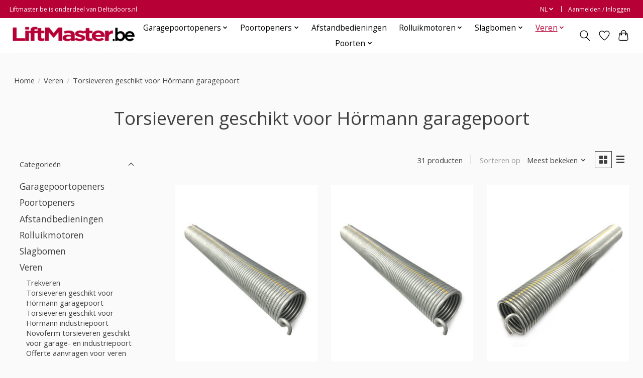

--- FILE ---
content_type: text/html;charset=utf-8
request_url: https://www.liftmaster.be/nl/veren/torsieveren-geschikt-voor-hoermann-garagepoort/
body_size: 11450
content:
<!DOCTYPE html>
<html lang="nl">
  <head>
    <meta charset="utf-8"/>
<!-- [START] 'blocks/head.rain' -->
<!--

  (c) 2008-2026 Lightspeed Netherlands B.V.
  http://www.lightspeedhq.com
  Generated: 29-01-2026 @ 11:32:26

-->
<link rel="canonical" href="https://www.liftmaster.be/nl/veren/torsieveren-geschikt-voor-hoermann-garagepoort/"/>
<link rel="next" href="https://www.liftmaster.be/nl/veren/torsieveren-geschikt-voor-hoermann-garagepoort/page2.html"/>
<link rel="alternate" href="https://www.liftmaster.be/nl/index.rss" type="application/rss+xml" title="Nieuwe producten"/>
<meta name="robots" content="noodp,noydir"/>
<meta name="google-site-verification" content="google5e023d58cc826029.html"/>
<meta property="og:url" content="https://www.liftmaster.be/nl/veren/torsieveren-geschikt-voor-hoermann-garagepoort/?source=facebook"/>
<meta property="og:site_name" content="Poortopeners en onderdelen"/>
<meta property="og:title" content="Torsieveren geschikt voor Hörmann garagepoort"/>
<meta property="og:description" content="Torsieveren geschikt voor Hörmann garagepoort"/>
<script>
google5e023d58cc826029.html
</script>
<script>
Jt3pYhx0xBny9oWWj-533aC6Wwyk_UnvGfenWvp_k9M
</script>
<!--[if lt IE 9]>
<script src="https://cdn.webshopapp.com/assets/html5shiv.js?2025-02-20"></script>
<![endif]-->
<!-- [END] 'blocks/head.rain' -->
    <title>Torsieveren geschikt voor Hörmann garagepoort - Poortopeners en onderdelen</title>
    <meta name="description" content="Torsieveren geschikt voor Hörmann garagepoort" />
    <meta name="keywords" content="torsieveren, Hörmann, garagepoort" />
    <meta http-equiv="X-UA-Compatible" content="IE=edge">
    <meta name="viewport" content="width=device-width, initial-scale=1">
    <meta name="apple-mobile-web-app-capable" content="yes">
    <meta name="apple-mobile-web-app-status-bar-style" content="black">
    
    <script>document.getElementsByTagName("html")[0].className += " js";</script>

    <link rel="shortcut icon" href="https://cdn.webshopapp.com/shops/326190/themes/174583/v/765174/assets/favicon.png?20210702100738" type="image/x-icon" />
    <link href='//fonts.googleapis.com/css?family=Open%20Sans:400,300,600&display=swap' rel='stylesheet' type='text/css'>
<link href='//fonts.googleapis.com/css?family=Open%20Sans:400,300,600&display=swap' rel='stylesheet' type='text/css'>
    <link rel="stylesheet" href="https://cdn.webshopapp.com/assets/gui-2-0.css?2025-02-20" />
    <link rel="stylesheet" href="https://cdn.webshopapp.com/assets/gui-responsive-2-0.css?2025-02-20" />
    <link id="lightspeedframe" rel="stylesheet" href="https://cdn.webshopapp.com/shops/326190/themes/174583/assets/style.css?2022020910264720210104192718" />
    <!-- browsers not supporting CSS variables -->
    <script>
      if(!('CSS' in window) || !CSS.supports('color', 'var(--color-var)')) {var cfStyle = document.getElementById('lightspeedframe');if(cfStyle) {var href = cfStyle.getAttribute('href');href = href.replace('style.css', 'style-fallback.css');cfStyle.setAttribute('href', href);}}
    </script>
    <link rel="stylesheet" href="https://cdn.webshopapp.com/shops/326190/themes/174583/assets/settings.css?2022020910264720210104192718" />
    <link rel="stylesheet" href="https://cdn.webshopapp.com/shops/326190/themes/174583/assets/custom.css?2022020910264720210104192718" />

    <script src="https://cdn.webshopapp.com/assets/jquery-3-7-1.js?2025-02-20"></script>
    <script src="https://cdn.webshopapp.com/assets/jquery-ui-1-14-1.js?2025-02-20"></script>

  </head>
  <body>
    
          <header class="main-header main-header--mobile js-main-header position-relative">
  <div class="main-header__top-section">
    <div class="main-header__nav-grid justify-between@md container max-width-lg text-xs padding-y-xxs">
      <div>Liftmaster.be is onderdeel van Deltadoors.nl</div>
      <ul class="main-header__list flex-grow flex-basis-0 justify-end@md display@md">        
                <li class="main-header__item">
          <a href="#0" class="main-header__link">
            <span class="text-uppercase">nl</span>
            <svg class="main-header__dropdown-icon icon" viewBox="0 0 16 16"><polygon fill="currentColor" points="8,11.4 2.6,6 4,4.6 8,8.6 12,4.6 13.4,6 "></polygon></svg>
          </a>
          <ul class="main-header__dropdown">
                                                

	<li><a href="https://www.liftmaster.be/nl/go/category/10936817" class="main-header__dropdown-link" title="Nederlands" lang="nl">Nederlands</a></li>
	<li><a href="https://www.liftmaster.be/fr/go/category/10936817" class="main-header__dropdown-link" title="Français" lang="fr">Français</a></li>
          </ul>
        </li>
                
                        <li class="main-header__item separator"></li>
                <li class="main-header__item"><a href="https://www.liftmaster.be/nl/account/" class="main-header__link" title="Mijn account">Aanmelden / Inloggen</a></li>
      </ul>
    </div>
  </div>
  <div class="main-header__mobile-content container max-width-lg">
          <a href="https://www.liftmaster.be/nl/" class="main-header__logo" title="Liftmaster.be">
        <img src="https://cdn.webshopapp.com/shops/326190/themes/174583/v/758223/assets/logo.png?20210628143823" alt="Liftmaster.be">
              </a>
        
    <div class="flex items-center">
            <a href="https://www.liftmaster.be/nl/account/wishlist/" class="main-header__mobile-btn js-tab-focus">
        <svg class="icon" viewBox="0 0 24 25" fill="none"><title>Ga naar verlanglijst</title><path d="M11.3785 4.50387L12 5.42378L12.6215 4.50387C13.6598 2.96698 15.4376 1.94995 17.4545 1.94995C20.65 1.94995 23.232 4.49701 23.25 7.6084C23.2496 8.53335 22.927 9.71432 22.3056 11.056C21.689 12.3875 20.8022 13.8258 19.7333 15.249C17.6019 18.0872 14.7978 20.798 12.0932 22.4477L12 22.488L11.9068 22.4477C9.20215 20.798 6.3981 18.0872 4.26667 15.249C3.1978 13.8258 2.31101 12.3875 1.69437 11.056C1.07303 9.71436 0.750466 8.53342 0.75 7.60848C0.767924 4.49706 3.34993 1.94995 6.54545 1.94995C8.56242 1.94995 10.3402 2.96698 11.3785 4.50387Z" stroke="currentColor" stroke-width="1.5" fill="none"/></svg>
        <span class="sr-only">Verlanglijst</span>
      </a>
            <button class="reset main-header__mobile-btn js-tab-focus" aria-controls="cartDrawer">
        <svg class="icon" viewBox="0 0 24 25" fill="none"><title>Winkelwagen in-/uitschakelen</title><path d="M2.90171 9.65153C3.0797 8.00106 4.47293 6.75 6.13297 6.75H17.867C19.527 6.75 20.9203 8.00105 21.0982 9.65153L22.1767 19.6515C22.3839 21.5732 20.8783 23.25 18.9454 23.25H5.05454C3.1217 23.25 1.61603 21.5732 1.82328 19.6515L2.90171 9.65153Z" stroke="currentColor" stroke-width="1.5" fill="none"/>
        <path d="M7.19995 9.6001V5.7001C7.19995 2.88345 9.4833 0.600098 12.3 0.600098C15.1166 0.600098 17.4 2.88345 17.4 5.7001V9.6001" stroke="currentColor" stroke-width="1.5" fill="none"/>
        <circle cx="7.19996" cy="10.2001" r="1.8" fill="currentColor"/>
        <ellipse cx="17.4" cy="10.2001" rx="1.8" ry="1.8" fill="currentColor"/></svg>
        <span class="sr-only">Winkelwagen</span>
              </button>

      <button class="reset anim-menu-btn js-anim-menu-btn main-header__nav-control js-tab-focus" aria-label="Toggle menu">
        <i class="anim-menu-btn__icon anim-menu-btn__icon--close" aria-hidden="true"></i>
      </button>
    </div>
  </div>

  <div class="main-header__nav" role="navigation">
    <div class="main-header__nav-grid justify-between@md container max-width-lg">
      <div class="main-header__nav-logo-wrapper flex-shrink-0">
        
                  <a href="https://www.liftmaster.be/nl/" class="main-header__logo" title="Liftmaster.be">
            <img src="https://cdn.webshopapp.com/shops/326190/themes/174583/v/758223/assets/logo.png?20210628143823" alt="Liftmaster.be">
                      </a>
              </div>
      
      <form action="https://www.liftmaster.be/nl/search/" method="get" role="search" class="padding-y-md hide@md">
        <label class="sr-only" for="searchInputMobile">Zoeken</label>
        <input class="header-v3__nav-form-control form-control width-100%" value="" autocomplete="off" type="search" name="q" id="searchInputMobile" placeholder="Zoeken ...">
      </form>

      <ul class="main-header__list flex-grow flex-basis-0 flex-wrap justify-center@md">
        
        
                <li class="main-header__item js-main-nav__item">
          <a class="main-header__link js-main-nav__control" href="https://www.liftmaster.be/nl/garagepoortopeners/">
            <span>Garagepoortopeners</span>            <svg class="main-header__dropdown-icon icon" viewBox="0 0 16 16"><polygon fill="currentColor" points="8,11.4 2.6,6 4,4.6 8,8.6 12,4.6 13.4,6 "></polygon></svg>                        <i class="main-header__arrow-icon" aria-hidden="true">
              <svg class="icon" viewBox="0 0 16 16">
                <g class="icon__group" fill="none" stroke="currentColor" stroke-linecap="square" stroke-miterlimit="10" stroke-width="2">
                  <path d="M2 2l12 12" />
                  <path d="M14 2L2 14" />
                </g>
              </svg>
            </i>
                        
          </a>
                    <ul class="main-header__dropdown">
            <li class="main-header__dropdown-item"><a href="https://www.liftmaster.be/nl/garagepoortopeners/" class="main-header__dropdown-link hide@md">Alle Garagepoortopeners</a></li>
                        <li class="main-header__dropdown-item">
              <a class="main-header__dropdown-link" href="https://www.liftmaster.be/nl/garagepoortopeners/garagepoortopeners/">
                Garagepoortopeners
                                              </a>

                          </li>
                        <li class="main-header__dropdown-item">
              <a class="main-header__dropdown-link" href="https://www.liftmaster.be/nl/garagepoortopeners/toebehoren/">
                Toebehoren
                                              </a>

                          </li>
                        <li class="main-header__dropdown-item">
              <a class="main-header__dropdown-link" href="https://www.liftmaster.be/nl/garagepoortopeners/onderdelen/">
                Onderdelen
                                              </a>

                          </li>
                      </ul>
                  </li>
                <li class="main-header__item js-main-nav__item">
          <a class="main-header__link js-main-nav__control" href="https://www.liftmaster.be/nl/poortopeners/">
            <span>Poortopeners</span>            <svg class="main-header__dropdown-icon icon" viewBox="0 0 16 16"><polygon fill="currentColor" points="8,11.4 2.6,6 4,4.6 8,8.6 12,4.6 13.4,6 "></polygon></svg>                        <i class="main-header__arrow-icon" aria-hidden="true">
              <svg class="icon" viewBox="0 0 16 16">
                <g class="icon__group" fill="none" stroke="currentColor" stroke-linecap="square" stroke-miterlimit="10" stroke-width="2">
                  <path d="M2 2l12 12" />
                  <path d="M14 2L2 14" />
                </g>
              </svg>
            </i>
                        
          </a>
                    <ul class="main-header__dropdown">
            <li class="main-header__dropdown-item"><a href="https://www.liftmaster.be/nl/poortopeners/" class="main-header__dropdown-link hide@md">Alle Poortopeners</a></li>
                        <li class="main-header__dropdown-item">
              <a class="main-header__dropdown-link" href="https://www.liftmaster.be/nl/poortopeners/schuifpoortopeners/">
                Schuifpoortopeners
                                              </a>

                          </li>
                        <li class="main-header__dropdown-item">
              <a class="main-header__dropdown-link" href="https://www.liftmaster.be/nl/poortopeners/2-vleugels/">
                2 Vleugels
                                              </a>

                          </li>
                        <li class="main-header__dropdown-item">
              <a class="main-header__dropdown-link" href="https://www.liftmaster.be/nl/poortopeners/1-vleugel/">
                1 Vleugel
                                              </a>

                          </li>
                        <li class="main-header__dropdown-item">
              <a class="main-header__dropdown-link" href="https://www.liftmaster.be/nl/poortopeners/toebehoren/">
                Toebehoren
                                              </a>

                          </li>
                        <li class="main-header__dropdown-item">
              <a class="main-header__dropdown-link" href="https://www.liftmaster.be/nl/poortopeners/onderdelen/">
                Onderdelen
                                              </a>

                          </li>
                      </ul>
                  </li>
                <li class="main-header__item">
          <a class="main-header__link" href="https://www.liftmaster.be/nl/afstandbedieningen/">
            Afstandbedieningen                                    
          </a>
                  </li>
                <li class="main-header__item js-main-nav__item">
          <a class="main-header__link js-main-nav__control" href="https://www.liftmaster.be/nl/rolluikmotoren/">
            <span>Rolluikmotoren</span>            <svg class="main-header__dropdown-icon icon" viewBox="0 0 16 16"><polygon fill="currentColor" points="8,11.4 2.6,6 4,4.6 8,8.6 12,4.6 13.4,6 "></polygon></svg>                        <i class="main-header__arrow-icon" aria-hidden="true">
              <svg class="icon" viewBox="0 0 16 16">
                <g class="icon__group" fill="none" stroke="currentColor" stroke-linecap="square" stroke-miterlimit="10" stroke-width="2">
                  <path d="M2 2l12 12" />
                  <path d="M14 2L2 14" />
                </g>
              </svg>
            </i>
                        
          </a>
                    <ul class="main-header__dropdown">
            <li class="main-header__dropdown-item"><a href="https://www.liftmaster.be/nl/rolluikmotoren/" class="main-header__dropdown-link hide@md">Alle Rolluikmotoren</a></li>
                        <li class="main-header__dropdown-item">
              <a class="main-header__dropdown-link" href="https://www.liftmaster.be/nl/rolluikmotoren/rolluikmotoren/">
                Rolluikmotoren
                                              </a>

                          </li>
                        <li class="main-header__dropdown-item">
              <a class="main-header__dropdown-link" href="https://www.liftmaster.be/nl/rolluikmotoren/toebehoren/">
                Toebehoren
                                              </a>

                          </li>
                      </ul>
                  </li>
                <li class="main-header__item js-main-nav__item">
          <a class="main-header__link js-main-nav__control" href="https://www.liftmaster.be/nl/slagbomen/">
            <span>Slagbomen</span>            <svg class="main-header__dropdown-icon icon" viewBox="0 0 16 16"><polygon fill="currentColor" points="8,11.4 2.6,6 4,4.6 8,8.6 12,4.6 13.4,6 "></polygon></svg>                        <i class="main-header__arrow-icon" aria-hidden="true">
              <svg class="icon" viewBox="0 0 16 16">
                <g class="icon__group" fill="none" stroke="currentColor" stroke-linecap="square" stroke-miterlimit="10" stroke-width="2">
                  <path d="M2 2l12 12" />
                  <path d="M14 2L2 14" />
                </g>
              </svg>
            </i>
                        
          </a>
                    <ul class="main-header__dropdown">
            <li class="main-header__dropdown-item"><a href="https://www.liftmaster.be/nl/slagbomen/" class="main-header__dropdown-link hide@md">Alle Slagbomen</a></li>
                        <li class="main-header__dropdown-item">
              <a class="main-header__dropdown-link" href="https://www.liftmaster.be/nl/slagbomen/slagbomen/">
                Slagbomen
                                              </a>

                          </li>
                        <li class="main-header__dropdown-item">
              <a class="main-header__dropdown-link" href="https://www.liftmaster.be/nl/slagbomen/losse-bomen/">
                Losse Bomen
                                              </a>

                          </li>
                        <li class="main-header__dropdown-item">
              <a class="main-header__dropdown-link" href="https://www.liftmaster.be/nl/slagbomen/toebehoren/">
                Toebehoren
                                              </a>

                          </li>
                      </ul>
                  </li>
                <li class="main-header__item js-main-nav__item">
          <a class="main-header__link js-main-nav__control" href="https://www.liftmaster.be/nl/veren/" aria-current="page">
            <span>Veren</span>            <svg class="main-header__dropdown-icon icon" viewBox="0 0 16 16"><polygon fill="currentColor" points="8,11.4 2.6,6 4,4.6 8,8.6 12,4.6 13.4,6 "></polygon></svg>                        <i class="main-header__arrow-icon" aria-hidden="true">
              <svg class="icon" viewBox="0 0 16 16">
                <g class="icon__group" fill="none" stroke="currentColor" stroke-linecap="square" stroke-miterlimit="10" stroke-width="2">
                  <path d="M2 2l12 12" />
                  <path d="M14 2L2 14" />
                </g>
              </svg>
            </i>
                        
          </a>
                    <ul class="main-header__dropdown">
            <li class="main-header__dropdown-item"><a href="https://www.liftmaster.be/nl/veren/" class="main-header__dropdown-link hide@md" aria-current="page">Alle Veren</a></li>
                        <li class="main-header__dropdown-item">
              <a class="main-header__dropdown-link" href="https://www.liftmaster.be/nl/veren/trekveren/">
                Trekveren
                                              </a>

                          </li>
                        <li class="main-header__dropdown-item">
              <a class="main-header__dropdown-link" href="https://www.liftmaster.be/nl/veren/torsieveren-geschikt-voor-hoermann-garagepoort/" aria-current="page">
                Torsieveren geschikt voor Hörmann garagepoort
                                              </a>

                          </li>
                        <li class="main-header__dropdown-item">
              <a class="main-header__dropdown-link" href="https://www.liftmaster.be/nl/veren/torsieveren-geschikt-voor-hoermann-industriepoort/">
                Torsieveren geschikt voor Hörmann industriepoort
                                              </a>

                          </li>
                        <li class="main-header__dropdown-item">
              <a class="main-header__dropdown-link" href="https://www.liftmaster.be/nl/veren/novoferm-torsieveren-geschikt-voor-garage-en-indus/">
                Novoferm torsieveren geschikt voor garage- en industriepoort
                                              </a>

                          </li>
                        <li class="main-header__dropdown-item">
              <a class="main-header__dropdown-link" href="https://www.liftmaster.be/nl/veren/offerte-aanvragen-voor-veren/">
                Offerte aanvragen voor veren
                                              </a>

                          </li>
                      </ul>
                  </li>
                <li class="main-header__item js-main-nav__item">
          <a class="main-header__link js-main-nav__control" href="https://www.liftmaster.be/nl/poorten/">
            <span>Poorten</span>            <svg class="main-header__dropdown-icon icon" viewBox="0 0 16 16"><polygon fill="currentColor" points="8,11.4 2.6,6 4,4.6 8,8.6 12,4.6 13.4,6 "></polygon></svg>                        <i class="main-header__arrow-icon" aria-hidden="true">
              <svg class="icon" viewBox="0 0 16 16">
                <g class="icon__group" fill="none" stroke="currentColor" stroke-linecap="square" stroke-miterlimit="10" stroke-width="2">
                  <path d="M2 2l12 12" />
                  <path d="M14 2L2 14" />
                </g>
              </svg>
            </i>
                        
          </a>
                    <ul class="main-header__dropdown">
            <li class="main-header__dropdown-item"><a href="https://www.liftmaster.be/nl/poorten/" class="main-header__dropdown-link hide@md">Alle Poorten</a></li>
                        <li class="main-header__dropdown-item">
              <a class="main-header__dropdown-link" href="https://www.liftmaster.be/nl/poorten/offerte-aanvraag-voor-garagepoorten/">
                Offerte aanvraag voor garagepoorten
                                              </a>

                          </li>
                        <li class="main-header__dropdown-item">
              <a class="main-header__dropdown-link" href="https://www.liftmaster.be/nl/poorten/offerte-aanvraag-voor-industriele-poorten/">
                Offerte aanvraag voor industriële poorten
                                              </a>

                          </li>
                        <li class="main-header__dropdown-item">
              <a class="main-header__dropdown-link" href="https://www.liftmaster.be/nl/poorten/offerte-aanvraag-voor-openslaande-garagedeuren/">
                Offerte aanvraag voor openslaande garagepoorten
                                              </a>

                          </li>
                      </ul>
                  </li>
        
        
        
        
                
        <li class="main-header__item hide@md">
          <ul class="main-header__list main-header__list--mobile-items">        
                        <li class="main-header__item js-main-nav__item">
              <a href="#0" class="main-header__link js-main-nav__control">
                <span>Nederlands</span>
                <i class="main-header__arrow-icon" aria-hidden="true">
                  <svg class="icon" viewBox="0 0 16 16">
                    <g class="icon__group" fill="none" stroke="currentColor" stroke-linecap="square" stroke-miterlimit="10" stroke-width="2">
                      <path d="M2 2l12 12" />
                      <path d="M14 2L2 14" />
                    </g>
                  </svg>
                </i>
              </a>
              <ul class="main-header__dropdown">
                                                    

	<li><a href="https://www.liftmaster.be/nl/go/category/10936817" class="main-header__dropdown-link" title="Nederlands" lang="nl">Nederlands</a></li>
	<li><a href="https://www.liftmaster.be/fr/go/category/10936817" class="main-header__dropdown-link" title="Français" lang="fr">Français</a></li>
              </ul>
            </li>
            
                                                <li class="main-header__item"><a href="https://www.liftmaster.be/nl/account/" class="main-header__link" title="Mijn account">Aanmelden / Inloggen</a></li>
          </ul>
        </li>
        
      </ul>

      <ul class="main-header__list flex-shrink-0 justify-end@md display@md">
        <li class="main-header__item">
          
          <button class="reset switch-icon main-header__link main-header__link--icon js-toggle-search js-switch-icon js-tab-focus" aria-label="Toggle icon">
            <svg class="icon switch-icon__icon--a" viewBox="0 0 24 25"><title>Zoeken in-/uitschakelen</title><path fill-rule="evenodd" clip-rule="evenodd" d="M17.6032 9.55171C17.6032 13.6671 14.267 17.0033 10.1516 17.0033C6.03621 17.0033 2.70001 13.6671 2.70001 9.55171C2.70001 5.4363 6.03621 2.1001 10.1516 2.1001C14.267 2.1001 17.6032 5.4363 17.6032 9.55171ZM15.2499 16.9106C13.8031 17.9148 12.0461 18.5033 10.1516 18.5033C5.20779 18.5033 1.20001 14.4955 1.20001 9.55171C1.20001 4.60787 5.20779 0.600098 10.1516 0.600098C15.0955 0.600098 19.1032 4.60787 19.1032 9.55171C19.1032 12.0591 18.0724 14.3257 16.4113 15.9507L23.2916 22.8311C23.5845 23.1239 23.5845 23.5988 23.2916 23.8917C22.9987 24.1846 22.5239 24.1846 22.231 23.8917L15.2499 16.9106Z" fill="currentColor"/></svg>

            <svg class="icon switch-icon__icon--b" viewBox="0 0 32 32"><title>Zoeken in-/uitschakelen</title><g fill="none" stroke="currentColor" stroke-miterlimit="10" stroke-linecap="round" stroke-linejoin="round" stroke-width="2"><line x1="27" y1="5" x2="5" y2="27"></line><line x1="27" y1="27" x2="5" y2="5"></line></g></svg>
          </button>

        </li>
                <li class="main-header__item">
          <a href="https://www.liftmaster.be/nl/account/wishlist/" class="main-header__link main-header__link--icon">
            <svg class="icon" viewBox="0 0 24 25" fill="none"><title>Ga naar verlanglijst</title><path d="M11.3785 4.50387L12 5.42378L12.6215 4.50387C13.6598 2.96698 15.4376 1.94995 17.4545 1.94995C20.65 1.94995 23.232 4.49701 23.25 7.6084C23.2496 8.53335 22.927 9.71432 22.3056 11.056C21.689 12.3875 20.8022 13.8258 19.7333 15.249C17.6019 18.0872 14.7978 20.798 12.0932 22.4477L12 22.488L11.9068 22.4477C9.20215 20.798 6.3981 18.0872 4.26667 15.249C3.1978 13.8258 2.31101 12.3875 1.69437 11.056C1.07303 9.71436 0.750466 8.53342 0.75 7.60848C0.767924 4.49706 3.34993 1.94995 6.54545 1.94995C8.56242 1.94995 10.3402 2.96698 11.3785 4.50387Z" stroke="currentColor" stroke-width="1.5" fill="none"/></svg>
            <span class="sr-only">Verlanglijst</span>
          </a>
        </li>
                <li class="main-header__item">
          <a href="#0" class="main-header__link main-header__link--icon" aria-controls="cartDrawer">
            <svg class="icon" viewBox="0 0 24 25" fill="none"><title>Winkelwagen in-/uitschakelen</title><path d="M2.90171 9.65153C3.0797 8.00106 4.47293 6.75 6.13297 6.75H17.867C19.527 6.75 20.9203 8.00105 21.0982 9.65153L22.1767 19.6515C22.3839 21.5732 20.8783 23.25 18.9454 23.25H5.05454C3.1217 23.25 1.61603 21.5732 1.82328 19.6515L2.90171 9.65153Z" stroke="currentColor" stroke-width="1.5" fill="none"/>
            <path d="M7.19995 9.6001V5.7001C7.19995 2.88345 9.4833 0.600098 12.3 0.600098C15.1166 0.600098 17.4 2.88345 17.4 5.7001V9.6001" stroke="currentColor" stroke-width="1.5" fill="none"/>
            <circle cx="7.19996" cy="10.2001" r="1.8" fill="currentColor"/>
            <ellipse cx="17.4" cy="10.2001" rx="1.8" ry="1.8" fill="currentColor"/></svg>
            <span class="sr-only">Winkelwagen</span>
                      </a>
        </li>
      </ul>
      
    	<div class="main-header__search-form bg">
        <form action="https://www.liftmaster.be/nl/search/" method="get" role="search" class="container max-width-lg">
          <label class="sr-only" for="searchInput">Zoeken</label>
          <input class="header-v3__nav-form-control form-control width-100%" value="" autocomplete="off" type="search" name="q" id="searchInput" placeholder="Zoeken ...">
        </form>
      </div>
      
    </div>
  </div>
</header>

<div class="drawer dr-cart js-drawer" id="cartDrawer">
  <div class="drawer__content bg shadow-md flex flex-column" role="alertdialog" aria-labelledby="drawer-cart-title">
    <header class="flex items-center justify-between flex-shrink-0 padding-x-md padding-y-md">
      <h1 id="drawer-cart-title" class="text-base text-truncate">Winkelwagen</h1>

      <button class="reset drawer__close-btn js-drawer__close js-tab-focus">
        <svg class="icon icon--xs" viewBox="0 0 16 16"><title>Winkelwagenpaneel sluiten</title><g stroke-width="2" stroke="currentColor" fill="none" stroke-linecap="round" stroke-linejoin="round" stroke-miterlimit="10"><line x1="13.5" y1="2.5" x2="2.5" y2="13.5"></line><line x1="2.5" y1="2.5" x2="13.5" y2="13.5"></line></g></svg>
      </button>
    </header>

    <div class="drawer__body padding-x-md padding-bottom-sm js-drawer__body">
            <p class="margin-y-xxxl color-contrast-medium text-sm text-center">Je winkelwagen is momenteel leeg</p>
          </div>

    <footer class="padding-x-md padding-y-md flex-shrink-0">
      <p class="text-sm text-center color-contrast-medium margin-bottom-sm">Betaal veilig met:</p>
      <p class="text-sm flex flex-wrap gap-xs text-xs@md justify-center">
                  <a href="https://www.liftmaster.be/nl/service/payment-methods/" title="iDEAL">
            <img src="https://cdn.webshopapp.com/assets/icon-payment-ideal.png?2025-02-20" alt="iDEAL" height="16" />
          </a>
                  <a href="https://www.liftmaster.be/nl/service/payment-methods/" title="PayPal">
            <img src="https://cdn.webshopapp.com/assets/icon-payment-paypal.png?2025-02-20" alt="PayPal" height="16" />
          </a>
                  <a href="https://www.liftmaster.be/nl/service/payment-methods/" title="MasterCard">
            <img src="https://cdn.webshopapp.com/assets/icon-payment-mastercard.png?2025-02-20" alt="MasterCard" height="16" />
          </a>
                  <a href="https://www.liftmaster.be/nl/service/payment-methods/" title="Visa">
            <img src="https://cdn.webshopapp.com/assets/icon-payment-visa.png?2025-02-20" alt="Visa" height="16" />
          </a>
                  <a href="https://www.liftmaster.be/nl/service/payment-methods/" title="Bank transfer">
            <img src="https://cdn.webshopapp.com/assets/icon-payment-banktransfer.png?2025-02-20" alt="Bank transfer" height="16" />
          </a>
                  <a href="https://www.liftmaster.be/nl/service/payment-methods/" title="Bancontact">
            <img src="https://cdn.webshopapp.com/assets/icon-payment-mistercash.png?2025-02-20" alt="Bancontact" height="16" />
          </a>
                  <a href="https://www.liftmaster.be/nl/service/payment-methods/" title="Belfius">
            <img src="https://cdn.webshopapp.com/assets/icon-payment-belfius.png?2025-02-20" alt="Belfius" height="16" />
          </a>
                  <a href="https://www.liftmaster.be/nl/service/payment-methods/" title="KBC">
            <img src="https://cdn.webshopapp.com/assets/icon-payment-kbc.png?2025-02-20" alt="KBC" height="16" />
          </a>
              </p>
    </footer>
  </div>
</div>            <section class="collection-page__intro container max-width-lg">
  <div class="padding-y-lg">
    <nav class="breadcrumbs text-sm" aria-label="Breadcrumbs">
  <ol class="flex flex-wrap gap-xxs">
    <li class="breadcrumbs__item">
    	<a href="https://www.liftmaster.be/nl/" class="color-inherit text-underline-hover">Home</a>
      <span class="color-contrast-low margin-left-xxs" aria-hidden="true">/</span>
    </li>
        <li class="breadcrumbs__item">
            <a href="https://www.liftmaster.be/nl/veren/" class="color-inherit text-underline-hover">Veren</a>
      <span class="color-contrast-low margin-left-xxs" aria-hidden="true">/</span>
          </li>
        <li class="breadcrumbs__item" aria-current="page">
            Torsieveren geschikt voor Hörmann garagepoort
          </li>
      </ol>
</nav>  </div>
  
  <h1 class="text-center">Torsieveren geschikt voor Hörmann garagepoort</h1>

  </section>

<section class="collection-page__content padding-y-lg">
  <div class="container max-width-lg">
    <div class="margin-bottom-md hide@md no-js:is-hidden">
      <button class="btn btn--subtle width-100%" aria-controls="filter-panel">Filters weergeven</button>
    </div>
  
    <div class="flex@md">
      <aside class="sidebar sidebar--collection-filters sidebar--colection-filters sidebar--static@md js-sidebar" data-static-class="sidebar--sticky-on-desktop" id="filter-panel" aria-labelledby="filter-panel-title">
        <div class="sidebar__panel">
          <header class="sidebar__header z-index-2">
            <h1 class="text-md text-truncate" id="filter-panel-title">Filters</h1>
      
            <button class="reset sidebar__close-btn js-sidebar__close-btn js-tab-focus">
              <svg class="icon" viewBox="0 0 16 16"><title>Paneel sluiten</title><g stroke-width="1" stroke="currentColor" fill="none" stroke-linecap="round" stroke-linejoin="round" stroke-miterlimit="10"><line x1="13.5" y1="2.5" x2="2.5" y2="13.5"></line><line x1="2.5" y1="2.5" x2="13.5" y2="13.5"></line></g></svg>
            </button>
          </header>
      		
          <form action="https://www.liftmaster.be/nl/veren/torsieveren-geschikt-voor-hoermann-garagepoort/" method="get" class="position-relative z-index-1">
            <input type="hidden" name="mode" value="grid" id="filter_form_mode" />
            <input type="hidden" name="limit" value="12" id="filter_form_limit" />
            <input type="hidden" name="sort" value="popular" id="filter_form_sort" />

            <ul class="accordion js-accordion">
                            <li class="accordion__item accordion__item--is-open js-accordion__item">
                <button class="reset accordion__header padding-y-sm padding-x-md padding-x-xs@md js-tab-focus" type="button">
                  <div>
                    <div class="text-sm@md">Categorieën</div>
                  </div>

                  <svg class="icon accordion__icon-arrow no-js:is-hidden" viewBox="0 0 16 16" aria-hidden="true">
                    <g class="icon__group" fill="none" stroke="currentColor" stroke-linecap="square" stroke-miterlimit="10">
                      <path d="M2 2l12 12" />
                      <path d="M14 2L2 14" />
                    </g>
                  </svg>
                </button>
            
                <div class="accordion__panel js-accordion__panel">
                  <div class="padding-top-xxxs padding-x-md padding-bottom-md padding-x-xs@md">
                    <ul class="filter__categories flex flex-column gap-xxs">
                                            <li class="filter-categories__item">
                        <a href="https://www.liftmaster.be/nl/garagepoortopeners/" class="color-inherit text-underline-hover">Garagepoortopeners</a>
                        
                                              </li>
                                            <li class="filter-categories__item">
                        <a href="https://www.liftmaster.be/nl/poortopeners/" class="color-inherit text-underline-hover">Poortopeners</a>
                        
                                              </li>
                                            <li class="filter-categories__item">
                        <a href="https://www.liftmaster.be/nl/afstandbedieningen/" class="color-inherit text-underline-hover">Afstandbedieningen</a>
                        
                                              </li>
                                            <li class="filter-categories__item">
                        <a href="https://www.liftmaster.be/nl/rolluikmotoren/" class="color-inherit text-underline-hover">Rolluikmotoren</a>
                        
                                              </li>
                                            <li class="filter-categories__item">
                        <a href="https://www.liftmaster.be/nl/slagbomen/" class="color-inherit text-underline-hover">Slagbomen</a>
                        
                                              </li>
                                            <li class="filter-categories__item">
                        <a href="https://www.liftmaster.be/nl/veren/" class="color-inherit text-underline-hover" aria-current="page">Veren</a>
                        
                                                  <ul class="filter-categories__subcat text-sm padding-top-xs padding-bottom-xs padding-left-sm">
                                                          <li class="filter-categories__item">
                                <a href="https://www.liftmaster.be/nl/veren/trekveren/" class="color-inherit text-underline-hover">Trekveren</a>
                                
                                                              </li>
                                                          <li class="filter-categories__item">
                                <a href="https://www.liftmaster.be/nl/veren/torsieveren-geschikt-voor-hoermann-garagepoort/" class="color-inherit text-underline-hover" aria-current="page">Torsieveren geschikt voor Hörmann garagepoort</a>
                                
                                                              </li>
                                                          <li class="filter-categories__item">
                                <a href="https://www.liftmaster.be/nl/veren/torsieveren-geschikt-voor-hoermann-industriepoort/" class="color-inherit text-underline-hover">Torsieveren geschikt voor Hörmann industriepoort</a>
                                
                                                              </li>
                                                          <li class="filter-categories__item">
                                <a href="https://www.liftmaster.be/nl/veren/novoferm-torsieveren-geschikt-voor-garage-en-indus/" class="color-inherit text-underline-hover">Novoferm torsieveren geschikt voor garage- en industriepoort</a>
                                
                                                              </li>
                                                          <li class="filter-categories__item">
                                <a href="https://www.liftmaster.be/nl/veren/offerte-aanvragen-voor-veren/" class="color-inherit text-underline-hover">Offerte aanvragen voor veren</a>
                                
                                                              </li>
                                                      </ul>
                                              </li>
                                            <li class="filter-categories__item">
                        <a href="https://www.liftmaster.be/nl/poorten/" class="color-inherit text-underline-hover">Poorten</a>
                        
                                              </li>
                                          </ul>
                  </div>
                </div>
              </li>
                            
                            
                            <li class="accordion__item accordion__item--is-open js-accordion__item">
                <button class="reset accordion__header padding-y-sm padding-x-md padding-x-xs@md js-tab-focus" type="button">
                  <div>
                    <div class="text-sm@md">Merken</div>
                  </div>

                  <svg class="icon accordion__icon-arrow no-js:is-hidden" viewBox="0 0 16 16" aria-hidden="true">
                    <g class="icon__group" fill="none" stroke="currentColor" stroke-linecap="square" stroke-miterlimit="10">
                      <path d="M2 2l12 12" />
                      <path d="M14 2L2 14" />
                    </g>
                  </svg>
                </button>
            
                <div class="accordion__panel js-accordion__panel">
                  <div class="padding-top-xxxs padding-x-md padding-bottom-md padding-x-xs@md">
                    <ul class="filter__radio-list flex flex-column gap-xxxs">
                                            <li>
                        <input class="radio" type="radio" name="brand" id="brand-0" value="0" checked onchange="this.form.submit()">
                        <label for="brand-0">Alle merken</label>
                      </li>
                                            <li>
                        <input class="radio" type="radio" name="brand" id="brand-4255223" value="4255223" onchange="this.form.submit()">
                        <label for="brand-4255223">Liftmaster</label>
                      </li>
                                          </ul>
                  </div>
                </div>
              </li>
                          
              <li class="accordion__item accordion__item--is-open accordion__item--is-open js-accordion__item">
                <button class="reset accordion__header padding-y-sm padding-x-md padding-x-xs@md js-tab-focus" type="button">
                  <div>
                    <div class="text-sm@md">Prijs</div>
                  </div>

                  <svg class="icon accordion__icon-arrow no-js:is-hidden" viewBox="0 0 16 16" aria-hidden="true">
                    <g class="icon__group" fill="none" stroke="currentColor" stroke-linecap="square" stroke-miterlimit="10">
                      <path d="M2 2l12 12" />
                      <path d="M14 2L2 14" />
                    </g>
                  </svg>
                </button>
            
                <div class="accordion__panel js-accordion__panel">
                  <div class="padding-top-xxxs padding-x-md padding-bottom-md padding-x-xs@md flex justify-center">
                    <div class="slider slider--multi-value js-slider">
                      <div class="slider__range">
                        <label class="sr-only" for="slider-min-value">Minimale prijswaarde</label>
                        <input class="slider__input" type="range" id="slider-min-value" name="min" min="0" max="200" step="1" value="0" onchange="this.form.submit()">
                      </div>
                  
                      <div class="slider__range">
                        <label class="sr-only" for="slider-max-value"> Price maximum value</label>
                        <input class="slider__input" type="range" id="slider-max-value" name="max" min="0" max="200" step="1" value="200" onchange="this.form.submit()">
                      </div>
                  
                      <div class="margin-top-xs text-center text-sm" aria-hidden="true">
                        <span class="slider__value">€<span class="js-slider__value">0</span> - €<span class="js-slider__value">200</span></span>
                      </div>
                    </div>
                  </div>
                </div>
              </li>
          
            </ul>
          </form>
        </div>
      </aside>
      
      <main class="flex-grow padding-left-xl@md">
        <form action="https://www.liftmaster.be/nl/veren/torsieveren-geschikt-voor-hoermann-garagepoort/" method="get" class="flex gap-sm items-center justify-end margin-bottom-sm">
          <input type="hidden" name="min" value="0" id="filter_form_min" />
          <input type="hidden" name="max" value="200" id="filter_form_max" />
          <input type="hidden" name="brand" value="0" id="filter_form_brand" />
          <input type="hidden" name="limit" value="12" id="filter_form_limit" />
                    
          <p class="text-sm">31 producten</p>

          <div class="separator"></div>

          <div class="flex items-baseline">
            <label class="text-sm color-contrast-medium margin-right-sm" for="select-sorting">Sorteren op</label>

            <div class="select inline-block js-select" data-trigger-class="reset text-sm text-underline-hover inline-flex items-center cursor-pointer js-tab-focus">
              <select name="sort" id="select-sorting" onchange="this.form.submit()">
                                  <option value="default">Standaard</option>
                                  <option value="popular" selected="selected">Meest bekeken</option>
                                  <option value="newest">Nieuwste producten</option>
                                  <option value="lowest">Laagste prijs</option>
                                  <option value="highest">Hoogste prijs</option>
                                  <option value="asc">Naam oplopend</option>
                                  <option value="desc">Naam aflopend</option>
                              </select>

              <svg class="icon icon--xxs margin-left-xxxs" aria-hidden="true" viewBox="0 0 16 16"><polygon fill="currentColor" points="8,11.4 2.6,6 4,4.6 8,8.6 12,4.6 13.4,6 "></polygon></svg>
            </div>
          </div>

          <div class="btns btns--radio btns--grid-layout js-grid-switch__controller">
            <div>
              <input type="radio" name="mode" id="radio-grid" value="grid" checked onchange="this.form.submit()">
              <label class="btns__btn btns__btn--icon" for="radio-grid">
                <svg class="icon icon--xs" viewBox="0 0 16 16">
                  <title>Rasterweergave</title>
                  <g>
                    <path d="M6,0H1C0.4,0,0,0.4,0,1v5c0,0.6,0.4,1,1,1h5c0.6,0,1-0.4,1-1V1C7,0.4,6.6,0,6,0z"></path>
                    <path d="M15,0h-5C9.4,0,9,0.4,9,1v5c0,0.6,0.4,1,1,1h5c0.6,0,1-0.4,1-1V1C16,0.4,15.6,0,15,0z"></path>
                    <path d="M6,9H1c-0.6,0-1,0.4-1,1v5c0,0.6,0.4,1,1,1h5c0.6,0,1-0.4,1-1v-5C7,9.4,6.6,9,6,9z"></path>
                    <path d="M15,9h-5c-0.6,0-1,0.4-1,1v5c0,0.6,0.4,1,1,1h5c0.6,0,1-0.4,1-1v-5C16,9.4,15.6,9,15,9z"></path>
                  </g>
                </svg>
              </label>
            </div>

            <div>
              <input type="radio" name="mode" id="radio-list" value="list" onchange="this.form.submit()">
              <label class="btns__btn btns__btn--icon" for="radio-list">
                <svg class="icon icon--xs" viewBox="0 0 16 16">
                  <title>Lijstweergave</title>
                  <g>
                    <rect width="16" height="3"></rect>
                    <rect y="6" width="16" height="3"></rect>
                    <rect y="12" width="16" height="3"></rect>
                  </g>
                </svg>
              </label>
            </div>
          </div>
        </form>

        <div>
                    <ul class="grid gap-md">
                    <li class="col-6 col-4@md">
                  
  

<div class="prod-card">

  
  <div class="prod-card__img-wrapper">
    <a href="https://www.liftmaster.be/nl/l700-torsieveer-voor-hormann-l19.html" class="prod-card__img-link" aria-label="Liftmaster L700 torsieveer voor Hörmann L19">
      <figure class="media-wrapper media-wrapper--3:4 bg-contrast-lower">
                <img src="https://cdn.webshopapp.com/shops/326190/files/386697631/150x200x2/liftmaster-l700-torsieveer-voor-hoermann-l19.jpg" 
             sizes="(min-width: 400px) 300px, 150px"
             srcset="https://cdn.webshopapp.com/shops/326190/files/386697631/150x200x2/liftmaster-l700-torsieveer-voor-hoermann-l19.jpg 150w,
                     https://cdn.webshopapp.com/shops/326190/files/386697631/300x400x2/liftmaster-l700-torsieveer-voor-hoermann-l19.jpg 300w,
                     https://cdn.webshopapp.com/shops/326190/files/386697631/600x800x2/liftmaster-l700-torsieveer-voor-hoermann-l19.jpg 600w" 
             alt="Liftmaster L700 torsieveer voor Hörmann L19" 
             title="Liftmaster L700 torsieveer voor Hörmann L19" />
              </figure>
    </a>
                <a href="https://www.liftmaster.be/nl/cart/add/245455433/" class="btn prod-card__action-button">Toevoegen aan winkelwagen</a>
              
        <a href="https://www.liftmaster.be/nl/account/wishlistAdd/123231084/?variant_id=245455433" class="btn btn--icon prod-card__wishlist">
      <svg class="icon" viewBox="0 0 24 25" fill="none"><title>Aan verlanglijst toevoegen</title><path d="M11.3785 4.50387L12 5.42378L12.6215 4.50387C13.6598 2.96698 15.4376 1.94995 17.4545 1.94995C20.65 1.94995 23.232 4.49701 23.25 7.6084C23.2496 8.53335 22.927 9.71432 22.3056 11.056C21.689 12.3875 20.8022 13.8258 19.7333 15.249C17.6019 18.0872 14.7978 20.798 12.0932 22.4477L12 22.488L11.9068 22.4477C9.20215 20.798 6.3981 18.0872 4.26667 15.249C3.1978 13.8258 2.31101 12.3875 1.69437 11.056C1.07303 9.71436 0.750466 8.53342 0.75 7.60848C0.767924 4.49706 3.34993 1.94995 6.54545 1.94995C8.56242 1.94995 10.3402 2.96698 11.3785 4.50387Z" stroke="black" stroke-width="1.5" fill="none"/></svg>
    </a>
      </div>

  <div class="padding-sm text-center">
    <h1 class="text-base margin-bottom-xs">
      <a href="https://www.liftmaster.be/nl/l700-torsieveer-voor-hormann-l19.html" class="product-card__title">
                L700 torsieveer voor Hörmann L19
              </a>
    </h1>

    <div class="margin-bottom-xs">          
      <ins class="prod-card__price">€59,00</ins>
    	      
                </div>
  </div>
</div>

        	</li>
                    <li class="col-6 col-4@md">
                  
  

<div class="prod-card">

  
  <div class="prod-card__img-wrapper">
    <a href="https://www.liftmaster.be/nl/l704-torsieveer-voor-hormann-l24.html" class="prod-card__img-link" aria-label="Liftmaster L704 torsieveer voor Hörmann L24">
      <figure class="media-wrapper media-wrapper--3:4 bg-contrast-lower">
                <img src="https://cdn.webshopapp.com/shops/326190/files/386692964/150x200x2/liftmaster-l704-torsieveer-voor-hoermann-l24.jpg" 
             sizes="(min-width: 400px) 300px, 150px"
             srcset="https://cdn.webshopapp.com/shops/326190/files/386692964/150x200x2/liftmaster-l704-torsieveer-voor-hoermann-l24.jpg 150w,
                     https://cdn.webshopapp.com/shops/326190/files/386692964/300x400x2/liftmaster-l704-torsieveer-voor-hoermann-l24.jpg 300w,
                     https://cdn.webshopapp.com/shops/326190/files/386692964/600x800x2/liftmaster-l704-torsieveer-voor-hoermann-l24.jpg 600w" 
             alt="Liftmaster L704 torsieveer voor Hörmann L24" 
             title="Liftmaster L704 torsieveer voor Hörmann L24" />
              </figure>
    </a>
                <a href="https://www.liftmaster.be/nl/cart/add/245886226/" class="btn prod-card__action-button">Toevoegen aan winkelwagen</a>
              
        <a href="https://www.liftmaster.be/nl/account/wishlistAdd/123466758/?variant_id=245886226" class="btn btn--icon prod-card__wishlist">
      <svg class="icon" viewBox="0 0 24 25" fill="none"><title>Aan verlanglijst toevoegen</title><path d="M11.3785 4.50387L12 5.42378L12.6215 4.50387C13.6598 2.96698 15.4376 1.94995 17.4545 1.94995C20.65 1.94995 23.232 4.49701 23.25 7.6084C23.2496 8.53335 22.927 9.71432 22.3056 11.056C21.689 12.3875 20.8022 13.8258 19.7333 15.249C17.6019 18.0872 14.7978 20.798 12.0932 22.4477L12 22.488L11.9068 22.4477C9.20215 20.798 6.3981 18.0872 4.26667 15.249C3.1978 13.8258 2.31101 12.3875 1.69437 11.056C1.07303 9.71436 0.750466 8.53342 0.75 7.60848C0.767924 4.49706 3.34993 1.94995 6.54545 1.94995C8.56242 1.94995 10.3402 2.96698 11.3785 4.50387Z" stroke="black" stroke-width="1.5" fill="none"/></svg>
    </a>
      </div>

  <div class="padding-sm text-center">
    <h1 class="text-base margin-bottom-xs">
      <a href="https://www.liftmaster.be/nl/l704-torsieveer-voor-hormann-l24.html" class="product-card__title">
                L704 torsieveer voor Hörmann L24
              </a>
    </h1>

    <div class="margin-bottom-xs">          
      <ins class="prod-card__price">€83,00</ins>
    	      
                </div>
  </div>
</div>

        	</li>
                    <li class="col-6 col-4@md">
                  
  

<div class="prod-card">

  
  <div class="prod-card__img-wrapper">
    <a href="https://www.liftmaster.be/nl/r703-torsieveer-voor-hormann-r22-r23.html" class="prod-card__img-link" aria-label="Liftmaster R703 torsieveer voor Hörmann R22 R23">
      <figure class="media-wrapper media-wrapper--3:4 bg-contrast-lower">
                <img src="https://cdn.webshopapp.com/shops/326190/files/386696725/150x200x2/liftmaster-r703-torsieveer-voor-hoermann-r22-r23.jpg" 
             sizes="(min-width: 400px) 300px, 150px"
             srcset="https://cdn.webshopapp.com/shops/326190/files/386696725/150x200x2/liftmaster-r703-torsieveer-voor-hoermann-r22-r23.jpg 150w,
                     https://cdn.webshopapp.com/shops/326190/files/386696725/300x400x2/liftmaster-r703-torsieveer-voor-hoermann-r22-r23.jpg 300w,
                     https://cdn.webshopapp.com/shops/326190/files/386696725/600x800x2/liftmaster-r703-torsieveer-voor-hoermann-r22-r23.jpg 600w" 
             alt="Liftmaster R703 torsieveer voor Hörmann R22 R23" 
             title="Liftmaster R703 torsieveer voor Hörmann R22 R23" />
              </figure>
    </a>
                <a href="https://www.liftmaster.be/nl/cart/add/245460984/" class="btn prod-card__action-button">Toevoegen aan winkelwagen</a>
              
        <a href="https://www.liftmaster.be/nl/account/wishlistAdd/123235154/?variant_id=245460984" class="btn btn--icon prod-card__wishlist">
      <svg class="icon" viewBox="0 0 24 25" fill="none"><title>Aan verlanglijst toevoegen</title><path d="M11.3785 4.50387L12 5.42378L12.6215 4.50387C13.6598 2.96698 15.4376 1.94995 17.4545 1.94995C20.65 1.94995 23.232 4.49701 23.25 7.6084C23.2496 8.53335 22.927 9.71432 22.3056 11.056C21.689 12.3875 20.8022 13.8258 19.7333 15.249C17.6019 18.0872 14.7978 20.798 12.0932 22.4477L12 22.488L11.9068 22.4477C9.20215 20.798 6.3981 18.0872 4.26667 15.249C3.1978 13.8258 2.31101 12.3875 1.69437 11.056C1.07303 9.71436 0.750466 8.53342 0.75 7.60848C0.767924 4.49706 3.34993 1.94995 6.54545 1.94995C8.56242 1.94995 10.3402 2.96698 11.3785 4.50387Z" stroke="black" stroke-width="1.5" fill="none"/></svg>
    </a>
      </div>

  <div class="padding-sm text-center">
    <h1 class="text-base margin-bottom-xs">
      <a href="https://www.liftmaster.be/nl/r703-torsieveer-voor-hormann-r22-r23.html" class="product-card__title">
                R703 torsieveer voor Hörmann R22 R23
              </a>
    </h1>

    <div class="margin-bottom-xs">          
      <ins class="prod-card__price">€74,00</ins>
    	      
                </div>
  </div>
</div>

        	</li>
                    <li class="col-6 col-4@md">
                  
  

<div class="prod-card">

  
  <div class="prod-card__img-wrapper">
    <a href="https://www.liftmaster.be/nl/r707-torsieveer-voor-hormann.html" class="prod-card__img-link" aria-label="Liftmaster R707 torsieveer voor Hörmann">
      <figure class="media-wrapper media-wrapper--3:4 bg-contrast-lower">
                <img src="https://cdn.webshopapp.com/shops/326190/files/386696970/150x200x2/liftmaster-r707-torsieveer-voor-hoermann.jpg" 
             sizes="(min-width: 400px) 300px, 150px"
             srcset="https://cdn.webshopapp.com/shops/326190/files/386696970/150x200x2/liftmaster-r707-torsieveer-voor-hoermann.jpg 150w,
                     https://cdn.webshopapp.com/shops/326190/files/386696970/300x400x2/liftmaster-r707-torsieveer-voor-hoermann.jpg 300w,
                     https://cdn.webshopapp.com/shops/326190/files/386696970/600x800x2/liftmaster-r707-torsieveer-voor-hoermann.jpg 600w" 
             alt="Liftmaster R707 torsieveer voor Hörmann" 
             title="Liftmaster R707 torsieveer voor Hörmann" />
              </figure>
    </a>
                <a href="https://www.liftmaster.be/nl/cart/add/245458867/" class="btn prod-card__action-button">Toevoegen aan winkelwagen</a>
              
        <a href="https://www.liftmaster.be/nl/account/wishlistAdd/123233582/?variant_id=245458867" class="btn btn--icon prod-card__wishlist">
      <svg class="icon" viewBox="0 0 24 25" fill="none"><title>Aan verlanglijst toevoegen</title><path d="M11.3785 4.50387L12 5.42378L12.6215 4.50387C13.6598 2.96698 15.4376 1.94995 17.4545 1.94995C20.65 1.94995 23.232 4.49701 23.25 7.6084C23.2496 8.53335 22.927 9.71432 22.3056 11.056C21.689 12.3875 20.8022 13.8258 19.7333 15.249C17.6019 18.0872 14.7978 20.798 12.0932 22.4477L12 22.488L11.9068 22.4477C9.20215 20.798 6.3981 18.0872 4.26667 15.249C3.1978 13.8258 2.31101 12.3875 1.69437 11.056C1.07303 9.71436 0.750466 8.53342 0.75 7.60848C0.767924 4.49706 3.34993 1.94995 6.54545 1.94995C8.56242 1.94995 10.3402 2.96698 11.3785 4.50387Z" stroke="black" stroke-width="1.5" fill="none"/></svg>
    </a>
      </div>

  <div class="padding-sm text-center">
    <h1 class="text-base margin-bottom-xs">
      <a href="https://www.liftmaster.be/nl/r707-torsieveer-voor-hormann.html" class="product-card__title">
                R707 torsieveer voor Hörmann
              </a>
    </h1>

    <div class="margin-bottom-xs">          
      <ins class="prod-card__price">€118,00</ins>
    	      
                </div>
  </div>
</div>

        	</li>
                    <li class="col-6 col-4@md">
                  
  

<div class="prod-card">

  
  <div class="prod-card__img-wrapper">
    <a href="https://www.liftmaster.be/nl/l706-torsieveer-voor-hormann.html" class="prod-card__img-link" aria-label="Liftmaster L706 torsieveer voor Hörmann">
      <figure class="media-wrapper media-wrapper--3:4 bg-contrast-lower">
                <img src="https://cdn.webshopapp.com/shops/326190/files/386695028/150x200x2/liftmaster-l706-torsieveer-voor-hoermann.jpg" 
             sizes="(min-width: 400px) 300px, 150px"
             srcset="https://cdn.webshopapp.com/shops/326190/files/386695028/150x200x2/liftmaster-l706-torsieveer-voor-hoermann.jpg 150w,
                     https://cdn.webshopapp.com/shops/326190/files/386695028/300x400x2/liftmaster-l706-torsieveer-voor-hoermann.jpg 300w,
                     https://cdn.webshopapp.com/shops/326190/files/386695028/600x800x2/liftmaster-l706-torsieveer-voor-hoermann.jpg 600w" 
             alt="Liftmaster L706 torsieveer voor Hörmann" 
             title="Liftmaster L706 torsieveer voor Hörmann" />
              </figure>
    </a>
                <a href="https://www.liftmaster.be/nl/cart/add/245462186/" class="btn prod-card__action-button">Toevoegen aan winkelwagen</a>
              
        <a href="https://www.liftmaster.be/nl/account/wishlistAdd/123235898/?variant_id=245462186" class="btn btn--icon prod-card__wishlist">
      <svg class="icon" viewBox="0 0 24 25" fill="none"><title>Aan verlanglijst toevoegen</title><path d="M11.3785 4.50387L12 5.42378L12.6215 4.50387C13.6598 2.96698 15.4376 1.94995 17.4545 1.94995C20.65 1.94995 23.232 4.49701 23.25 7.6084C23.2496 8.53335 22.927 9.71432 22.3056 11.056C21.689 12.3875 20.8022 13.8258 19.7333 15.249C17.6019 18.0872 14.7978 20.798 12.0932 22.4477L12 22.488L11.9068 22.4477C9.20215 20.798 6.3981 18.0872 4.26667 15.249C3.1978 13.8258 2.31101 12.3875 1.69437 11.056C1.07303 9.71436 0.750466 8.53342 0.75 7.60848C0.767924 4.49706 3.34993 1.94995 6.54545 1.94995C8.56242 1.94995 10.3402 2.96698 11.3785 4.50387Z" stroke="black" stroke-width="1.5" fill="none"/></svg>
    </a>
      </div>

  <div class="padding-sm text-center">
    <h1 class="text-base margin-bottom-xs">
      <a href="https://www.liftmaster.be/nl/l706-torsieveer-voor-hormann.html" class="product-card__title">
                L706 torsieveer voor Hörmann
              </a>
    </h1>

    <div class="margin-bottom-xs">          
      <ins class="prod-card__price">€92,00</ins>
    	      
                </div>
  </div>
</div>

        	</li>
                    <li class="col-6 col-4@md">
                  
  

<div class="prod-card">

  
  <div class="prod-card__img-wrapper">
    <a href="https://www.liftmaster.be/nl/l705-torsieveer-voor-hormann-l25.html" class="prod-card__img-link" aria-label="Liftmaster L705 torsieveer voor Hörmann L25">
      <figure class="media-wrapper media-wrapper--3:4 bg-contrast-lower">
                <img src="https://cdn.webshopapp.com/shops/326190/files/386696060/150x200x2/liftmaster-l705-torsieveer-voor-hoermann-l25.jpg" 
             sizes="(min-width: 400px) 300px, 150px"
             srcset="https://cdn.webshopapp.com/shops/326190/files/386696060/150x200x2/liftmaster-l705-torsieveer-voor-hoermann-l25.jpg 150w,
                     https://cdn.webshopapp.com/shops/326190/files/386696060/300x400x2/liftmaster-l705-torsieveer-voor-hoermann-l25.jpg 300w,
                     https://cdn.webshopapp.com/shops/326190/files/386696060/600x800x2/liftmaster-l705-torsieveer-voor-hoermann-l25.jpg 600w" 
             alt="Liftmaster L705 torsieveer voor Hörmann L25" 
             title="Liftmaster L705 torsieveer voor Hörmann L25" />
              </figure>
    </a>
                <a href="https://www.liftmaster.be/nl/cart/add/245461968/" class="btn prod-card__action-button">Toevoegen aan winkelwagen</a>
              
        <a href="https://www.liftmaster.be/nl/account/wishlistAdd/123235779/?variant_id=245461968" class="btn btn--icon prod-card__wishlist">
      <svg class="icon" viewBox="0 0 24 25" fill="none"><title>Aan verlanglijst toevoegen</title><path d="M11.3785 4.50387L12 5.42378L12.6215 4.50387C13.6598 2.96698 15.4376 1.94995 17.4545 1.94995C20.65 1.94995 23.232 4.49701 23.25 7.6084C23.2496 8.53335 22.927 9.71432 22.3056 11.056C21.689 12.3875 20.8022 13.8258 19.7333 15.249C17.6019 18.0872 14.7978 20.798 12.0932 22.4477L12 22.488L11.9068 22.4477C9.20215 20.798 6.3981 18.0872 4.26667 15.249C3.1978 13.8258 2.31101 12.3875 1.69437 11.056C1.07303 9.71436 0.750466 8.53342 0.75 7.60848C0.767924 4.49706 3.34993 1.94995 6.54545 1.94995C8.56242 1.94995 10.3402 2.96698 11.3785 4.50387Z" stroke="black" stroke-width="1.5" fill="none"/></svg>
    </a>
      </div>

  <div class="padding-sm text-center">
    <h1 class="text-base margin-bottom-xs">
      <a href="https://www.liftmaster.be/nl/l705-torsieveer-voor-hormann-l25.html" class="product-card__title">
                L705 torsieveer voor Hörmann L25
              </a>
    </h1>

    <div class="margin-bottom-xs">          
      <ins class="prod-card__price">€87,00</ins>
    	      
                </div>
  </div>
</div>

        	</li>
                    <li class="col-6 col-4@md">
                  
  

<div class="prod-card">

  
  <div class="prod-card__img-wrapper">
    <a href="https://www.liftmaster.be/nl/r700-torsieveer-voor-hormann-r19.html" class="prod-card__img-link" aria-label="Liftmaster R700 torsieveer voor Hörmann R19">
      <figure class="media-wrapper media-wrapper--3:4 bg-contrast-lower">
                <img src="https://cdn.webshopapp.com/shops/326190/files/386697497/150x200x2/liftmaster-r700-torsieveer-voor-hoermann-r19.jpg" 
             sizes="(min-width: 400px) 300px, 150px"
             srcset="https://cdn.webshopapp.com/shops/326190/files/386697497/150x200x2/liftmaster-r700-torsieveer-voor-hoermann-r19.jpg 150w,
                     https://cdn.webshopapp.com/shops/326190/files/386697497/300x400x2/liftmaster-r700-torsieveer-voor-hoermann-r19.jpg 300w,
                     https://cdn.webshopapp.com/shops/326190/files/386697497/600x800x2/liftmaster-r700-torsieveer-voor-hoermann-r19.jpg 600w" 
             alt="Liftmaster R700 torsieveer voor Hörmann R19" 
             title="Liftmaster R700 torsieveer voor Hörmann R19" />
              </figure>
    </a>
                <a href="https://www.liftmaster.be/nl/cart/add/245456047/" class="btn prod-card__action-button">Toevoegen aan winkelwagen</a>
              
        <a href="https://www.liftmaster.be/nl/account/wishlistAdd/123231478/?variant_id=245456047" class="btn btn--icon prod-card__wishlist">
      <svg class="icon" viewBox="0 0 24 25" fill="none"><title>Aan verlanglijst toevoegen</title><path d="M11.3785 4.50387L12 5.42378L12.6215 4.50387C13.6598 2.96698 15.4376 1.94995 17.4545 1.94995C20.65 1.94995 23.232 4.49701 23.25 7.6084C23.2496 8.53335 22.927 9.71432 22.3056 11.056C21.689 12.3875 20.8022 13.8258 19.7333 15.249C17.6019 18.0872 14.7978 20.798 12.0932 22.4477L12 22.488L11.9068 22.4477C9.20215 20.798 6.3981 18.0872 4.26667 15.249C3.1978 13.8258 2.31101 12.3875 1.69437 11.056C1.07303 9.71436 0.750466 8.53342 0.75 7.60848C0.767924 4.49706 3.34993 1.94995 6.54545 1.94995C8.56242 1.94995 10.3402 2.96698 11.3785 4.50387Z" stroke="black" stroke-width="1.5" fill="none"/></svg>
    </a>
      </div>

  <div class="padding-sm text-center">
    <h1 class="text-base margin-bottom-xs">
      <a href="https://www.liftmaster.be/nl/r700-torsieveer-voor-hormann-r19.html" class="product-card__title">
                R700 torsieveer voor Hörmann R19
              </a>
    </h1>

    <div class="margin-bottom-xs">          
      <ins class="prod-card__price">€59,00</ins>
    	      
                </div>
  </div>
</div>

        	</li>
                    <li class="col-6 col-4@md">
                  
  

<div class="prod-card">

  
  <div class="prod-card__img-wrapper">
    <a href="https://www.liftmaster.be/nl/l707-torsieveer-voor-hormann.html" class="prod-card__img-link" aria-label="Liftmaster L707 torsieveer voor Hörmann">
      <figure class="media-wrapper media-wrapper--3:4 bg-contrast-lower">
                <img src="https://cdn.webshopapp.com/shops/326190/files/394034086/150x200x2/liftmaster-l707-torsieveer-voor-hoermann.jpg" 
             sizes="(min-width: 400px) 300px, 150px"
             srcset="https://cdn.webshopapp.com/shops/326190/files/394034086/150x200x2/liftmaster-l707-torsieveer-voor-hoermann.jpg 150w,
                     https://cdn.webshopapp.com/shops/326190/files/394034086/300x400x2/liftmaster-l707-torsieveer-voor-hoermann.jpg 300w,
                     https://cdn.webshopapp.com/shops/326190/files/394034086/600x800x2/liftmaster-l707-torsieveer-voor-hoermann.jpg 600w" 
             alt="Liftmaster L707 torsieveer voor Hörmann" 
             title="Liftmaster L707 torsieveer voor Hörmann" />
              </figure>
    </a>
                <a href="https://www.liftmaster.be/nl/cart/add/259998962/" class="btn prod-card__action-button">Toevoegen aan winkelwagen</a>
              
        <a href="https://www.liftmaster.be/nl/account/wishlistAdd/131286260/?variant_id=259998962" class="btn btn--icon prod-card__wishlist">
      <svg class="icon" viewBox="0 0 24 25" fill="none"><title>Aan verlanglijst toevoegen</title><path d="M11.3785 4.50387L12 5.42378L12.6215 4.50387C13.6598 2.96698 15.4376 1.94995 17.4545 1.94995C20.65 1.94995 23.232 4.49701 23.25 7.6084C23.2496 8.53335 22.927 9.71432 22.3056 11.056C21.689 12.3875 20.8022 13.8258 19.7333 15.249C17.6019 18.0872 14.7978 20.798 12.0932 22.4477L12 22.488L11.9068 22.4477C9.20215 20.798 6.3981 18.0872 4.26667 15.249C3.1978 13.8258 2.31101 12.3875 1.69437 11.056C1.07303 9.71436 0.750466 8.53342 0.75 7.60848C0.767924 4.49706 3.34993 1.94995 6.54545 1.94995C8.56242 1.94995 10.3402 2.96698 11.3785 4.50387Z" stroke="black" stroke-width="1.5" fill="none"/></svg>
    </a>
      </div>

  <div class="padding-sm text-center">
    <h1 class="text-base margin-bottom-xs">
      <a href="https://www.liftmaster.be/nl/l707-torsieveer-voor-hormann.html" class="product-card__title">
                L707 torsieveer voor Hörmann
              </a>
    </h1>

    <div class="margin-bottom-xs">          
      <ins class="prod-card__price">€118,00</ins>
    	      
                </div>
  </div>
</div>

        	</li>
                    <li class="col-6 col-4@md">
                  
  

<div class="prod-card">

  
  <div class="prod-card__img-wrapper">
    <a href="https://www.liftmaster.be/nl/r705-torsieveer-voor-hormann-r25.html" class="prod-card__img-link" aria-label="Liftmaster R705 torsieveer voor Hörmann R25">
      <figure class="media-wrapper media-wrapper--3:4 bg-contrast-lower">
                <img src="https://cdn.webshopapp.com/shops/326190/files/386695981/150x200x2/liftmaster-r705-torsieveer-voor-hoermann-r25.jpg" 
             sizes="(min-width: 400px) 300px, 150px"
             srcset="https://cdn.webshopapp.com/shops/326190/files/386695981/150x200x2/liftmaster-r705-torsieveer-voor-hoermann-r25.jpg 150w,
                     https://cdn.webshopapp.com/shops/326190/files/386695981/300x400x2/liftmaster-r705-torsieveer-voor-hoermann-r25.jpg 300w,
                     https://cdn.webshopapp.com/shops/326190/files/386695981/600x800x2/liftmaster-r705-torsieveer-voor-hoermann-r25.jpg 600w" 
             alt="Liftmaster R705 torsieveer voor Hörmann R25" 
             title="Liftmaster R705 torsieveer voor Hörmann R25" />
              </figure>
    </a>
                <a href="https://www.liftmaster.be/nl/cart/add/245462012/" class="btn prod-card__action-button">Toevoegen aan winkelwagen</a>
              
        <a href="https://www.liftmaster.be/nl/account/wishlistAdd/123235813/?variant_id=245462012" class="btn btn--icon prod-card__wishlist">
      <svg class="icon" viewBox="0 0 24 25" fill="none"><title>Aan verlanglijst toevoegen</title><path d="M11.3785 4.50387L12 5.42378L12.6215 4.50387C13.6598 2.96698 15.4376 1.94995 17.4545 1.94995C20.65 1.94995 23.232 4.49701 23.25 7.6084C23.2496 8.53335 22.927 9.71432 22.3056 11.056C21.689 12.3875 20.8022 13.8258 19.7333 15.249C17.6019 18.0872 14.7978 20.798 12.0932 22.4477L12 22.488L11.9068 22.4477C9.20215 20.798 6.3981 18.0872 4.26667 15.249C3.1978 13.8258 2.31101 12.3875 1.69437 11.056C1.07303 9.71436 0.750466 8.53342 0.75 7.60848C0.767924 4.49706 3.34993 1.94995 6.54545 1.94995C8.56242 1.94995 10.3402 2.96698 11.3785 4.50387Z" stroke="black" stroke-width="1.5" fill="none"/></svg>
    </a>
      </div>

  <div class="padding-sm text-center">
    <h1 class="text-base margin-bottom-xs">
      <a href="https://www.liftmaster.be/nl/r705-torsieveer-voor-hormann-r25.html" class="product-card__title">
                R705 torsieveer voor Hörmann R25
              </a>
    </h1>

    <div class="margin-bottom-xs">          
      <ins class="prod-card__price">€87,00</ins>
    	      
                </div>
  </div>
</div>

        	</li>
                    <li class="col-6 col-4@md">
                  
  

<div class="prod-card">

  
  <div class="prod-card__img-wrapper">
    <a href="https://www.liftmaster.be/nl/l701-torsieveer-voor-hormann-l20.html" class="prod-card__img-link" aria-label="Liftmaster L701 torsieveer voor Hörmann L20">
      <figure class="media-wrapper media-wrapper--3:4 bg-contrast-lower">
                <img src="https://cdn.webshopapp.com/shops/326190/files/386697337/150x200x2/liftmaster-l701-torsieveer-voor-hoermann-l20.jpg" 
             sizes="(min-width: 400px) 300px, 150px"
             srcset="https://cdn.webshopapp.com/shops/326190/files/386697337/150x200x2/liftmaster-l701-torsieveer-voor-hoermann-l20.jpg 150w,
                     https://cdn.webshopapp.com/shops/326190/files/386697337/300x400x2/liftmaster-l701-torsieveer-voor-hoermann-l20.jpg 300w,
                     https://cdn.webshopapp.com/shops/326190/files/386697337/600x800x2/liftmaster-l701-torsieveer-voor-hoermann-l20.jpg 600w" 
             alt="Liftmaster L701 torsieveer voor Hörmann L20" 
             title="Liftmaster L701 torsieveer voor Hörmann L20" />
              </figure>
    </a>
                <a href="https://www.liftmaster.be/nl/cart/add/245456236/" class="btn prod-card__action-button">Toevoegen aan winkelwagen</a>
              
        <a href="https://www.liftmaster.be/nl/account/wishlistAdd/123231553/?variant_id=245456236" class="btn btn--icon prod-card__wishlist">
      <svg class="icon" viewBox="0 0 24 25" fill="none"><title>Aan verlanglijst toevoegen</title><path d="M11.3785 4.50387L12 5.42378L12.6215 4.50387C13.6598 2.96698 15.4376 1.94995 17.4545 1.94995C20.65 1.94995 23.232 4.49701 23.25 7.6084C23.2496 8.53335 22.927 9.71432 22.3056 11.056C21.689 12.3875 20.8022 13.8258 19.7333 15.249C17.6019 18.0872 14.7978 20.798 12.0932 22.4477L12 22.488L11.9068 22.4477C9.20215 20.798 6.3981 18.0872 4.26667 15.249C3.1978 13.8258 2.31101 12.3875 1.69437 11.056C1.07303 9.71436 0.750466 8.53342 0.75 7.60848C0.767924 4.49706 3.34993 1.94995 6.54545 1.94995C8.56242 1.94995 10.3402 2.96698 11.3785 4.50387Z" stroke="black" stroke-width="1.5" fill="none"/></svg>
    </a>
      </div>

  <div class="padding-sm text-center">
    <h1 class="text-base margin-bottom-xs">
      <a href="https://www.liftmaster.be/nl/l701-torsieveer-voor-hormann-l20.html" class="product-card__title">
                L701 torsieveer voor Hörmann L20
              </a>
    </h1>

    <div class="margin-bottom-xs">          
      <ins class="prod-card__price">€59,00</ins>
    	      
                </div>
  </div>
</div>

        	</li>
                    <li class="col-6 col-4@md">
                  
  

<div class="prod-card">

  
  <div class="prod-card__img-wrapper">
    <a href="https://www.liftmaster.be/nl/r724-torsieveer-voor-hormann-r34-r35.html" class="prod-card__img-link" aria-label="Liftmaster R724 torsieveer voor Hörmann R34 R35">
      <figure class="media-wrapper media-wrapper--3:4 bg-contrast-lower">
                <img src="https://cdn.webshopapp.com/shops/326190/files/386692848/150x200x2/liftmaster-r724-torsieveer-voor-hoermann-r34-r35.jpg" 
             sizes="(min-width: 400px) 300px, 150px"
             srcset="https://cdn.webshopapp.com/shops/326190/files/386692848/150x200x2/liftmaster-r724-torsieveer-voor-hoermann-r34-r35.jpg 150w,
                     https://cdn.webshopapp.com/shops/326190/files/386692848/300x400x2/liftmaster-r724-torsieveer-voor-hoermann-r34-r35.jpg 300w,
                     https://cdn.webshopapp.com/shops/326190/files/386692848/600x800x2/liftmaster-r724-torsieveer-voor-hoermann-r34-r35.jpg 600w" 
             alt="Liftmaster R724 torsieveer voor Hörmann R34 R35" 
             title="Liftmaster R724 torsieveer voor Hörmann R34 R35" />
              </figure>
    </a>
                <a href="https://www.liftmaster.be/nl/cart/add/245464477/" class="btn prod-card__action-button">Toevoegen aan winkelwagen</a>
              
        <a href="https://www.liftmaster.be/nl/account/wishlistAdd/123238221/?variant_id=245464477" class="btn btn--icon prod-card__wishlist">
      <svg class="icon" viewBox="0 0 24 25" fill="none"><title>Aan verlanglijst toevoegen</title><path d="M11.3785 4.50387L12 5.42378L12.6215 4.50387C13.6598 2.96698 15.4376 1.94995 17.4545 1.94995C20.65 1.94995 23.232 4.49701 23.25 7.6084C23.2496 8.53335 22.927 9.71432 22.3056 11.056C21.689 12.3875 20.8022 13.8258 19.7333 15.249C17.6019 18.0872 14.7978 20.798 12.0932 22.4477L12 22.488L11.9068 22.4477C9.20215 20.798 6.3981 18.0872 4.26667 15.249C3.1978 13.8258 2.31101 12.3875 1.69437 11.056C1.07303 9.71436 0.750466 8.53342 0.75 7.60848C0.767924 4.49706 3.34993 1.94995 6.54545 1.94995C8.56242 1.94995 10.3402 2.96698 11.3785 4.50387Z" stroke="black" stroke-width="1.5" fill="none"/></svg>
    </a>
      </div>

  <div class="padding-sm text-center">
    <h1 class="text-base margin-bottom-xs">
      <a href="https://www.liftmaster.be/nl/r724-torsieveer-voor-hormann-r34-r35.html" class="product-card__title">
                R724 torsieveer voor Hörmann R34 R35
              </a>
    </h1>

    <div class="margin-bottom-xs">          
      <ins class="prod-card__price">€87,00</ins>
    	      
                </div>
  </div>
</div>

        	</li>
                    <li class="col-6 col-4@md">
                  
  

<div class="prod-card">

  
  <div class="prod-card__img-wrapper">
    <a href="https://www.liftmaster.be/nl/r721-torsieveer-voor-hormann-r30.html" class="prod-card__img-link" aria-label="Liftmaster R721 torsieveer voor Hörmann R30">
      <figure class="media-wrapper media-wrapper--3:4 bg-contrast-lower">
                <img src="https://cdn.webshopapp.com/shops/326190/files/386693806/150x200x2/liftmaster-r721-torsieveer-voor-hoermann-r30.jpg" 
             sizes="(min-width: 400px) 300px, 150px"
             srcset="https://cdn.webshopapp.com/shops/326190/files/386693806/150x200x2/liftmaster-r721-torsieveer-voor-hoermann-r30.jpg 150w,
                     https://cdn.webshopapp.com/shops/326190/files/386693806/300x400x2/liftmaster-r721-torsieveer-voor-hoermann-r30.jpg 300w,
                     https://cdn.webshopapp.com/shops/326190/files/386693806/600x800x2/liftmaster-r721-torsieveer-voor-hoermann-r30.jpg 600w" 
             alt="Liftmaster R721 torsieveer voor Hörmann R30" 
             title="Liftmaster R721 torsieveer voor Hörmann R30" />
              </figure>
    </a>
                <a href="https://www.liftmaster.be/nl/cart/add/245463717/" class="btn prod-card__action-button">Toevoegen aan winkelwagen</a>
              
        <a href="https://www.liftmaster.be/nl/account/wishlistAdd/123237016/?variant_id=245463717" class="btn btn--icon prod-card__wishlist">
      <svg class="icon" viewBox="0 0 24 25" fill="none"><title>Aan verlanglijst toevoegen</title><path d="M11.3785 4.50387L12 5.42378L12.6215 4.50387C13.6598 2.96698 15.4376 1.94995 17.4545 1.94995C20.65 1.94995 23.232 4.49701 23.25 7.6084C23.2496 8.53335 22.927 9.71432 22.3056 11.056C21.689 12.3875 20.8022 13.8258 19.7333 15.249C17.6019 18.0872 14.7978 20.798 12.0932 22.4477L12 22.488L11.9068 22.4477C9.20215 20.798 6.3981 18.0872 4.26667 15.249C3.1978 13.8258 2.31101 12.3875 1.69437 11.056C1.07303 9.71436 0.750466 8.53342 0.75 7.60848C0.767924 4.49706 3.34993 1.94995 6.54545 1.94995C8.56242 1.94995 10.3402 2.96698 11.3785 4.50387Z" stroke="black" stroke-width="1.5" fill="none"/></svg>
    </a>
      </div>

  <div class="padding-sm text-center">
    <h1 class="text-base margin-bottom-xs">
      <a href="https://www.liftmaster.be/nl/r721-torsieveer-voor-hormann-r30.html" class="product-card__title">
                R721 torsieveer voor Hörmann R30
              </a>
    </h1>

    <div class="margin-bottom-xs">          
      <ins class="prod-card__price">€83,00</ins>
    	      
                </div>
  </div>
</div>

        	</li>
                    </ul>
          
          					          
          <nav class="pagination margin-top-xl" aria-label="Paginering">
            <ol class="pagination__list flex flex-wrap gap-xxxs justify-center">
              <li>
                <a href="https://www.liftmaster.be/nl/" class="pagination__item pagination__item--disabled" aria-label="Ga naar vorige pagina">
                  <svg class="icon margin-right-xxxs" aria-hidden="true" viewBox="0 0 16 16"><title>Vorige</title><g stroke-width="1" stroke="currentColor"><polyline fill="none" stroke="currentColor" stroke-linecap="round" stroke-linejoin="round" stroke-miterlimit="10" points="9.5,3.5 5,8 9.5,12.5 "></polyline></g></svg>
                  <span>Vor.</span>
                </a>
              </li>
              
                                                        
              <li class="display@sm">
                <a href="https://www.liftmaster.be/nl/veren/torsieveren-geschikt-voor-hoermann-garagepoort/" class="pagination__item pagination__item--selected" aria-label="Huidige pagina, eerste pagina" aria-current="page">Eerste</a>
              </li>
              
              <li class="display@sm">
                <a href="https://www.liftmaster.be/nl/veren/torsieveren-geschikt-voor-hoermann-garagepoort/page3.html" class="pagination__item" aria-label="Ga naar laatste pagina">Laatste</a>
              </li>
              
              <li>
                <a href="https://www.liftmaster.be/nl/veren/torsieveren-geschikt-voor-hoermann-garagepoort/page2.html" class="pagination__item" aria-label="Ga naar volgende pagina">
                  <span>Volgende</span>
                  <svg class="icon margin-left-xxxs" aria-hidden="true" viewBox="0 0 16 16"><title>Volgende</title><g stroke-width="1" stroke="currentColor"><polyline fill="none" stroke="currentColor" stroke-linecap="round" stroke-linejoin="round" stroke-miterlimit="10" points="6.5,3.5 11,8 6.5,12.5 "></polyline></g></svg>
                </a>
              </li>
            </ol>
          </nav>
					          
                  </div>
      </main>
    </div>
  </div>
</section>


<section class="container max-width-lg">
  <div class="col-md-2 sidebar" role="complementary">

    			<div class="row" role="navigation" aria-label="Categorieën">
				<ul>
  				    				<li class="item">
              <span class="arrow"></span>
              <a href="https://www.liftmaster.be/nl/garagepoortopeners/" class="itemLink"  title="Garagepoortopeners">
                Garagepoortopeners               </a>

                  				</li>
  				    				<li class="item">
              <span class="arrow"></span>
              <a href="https://www.liftmaster.be/nl/poortopeners/" class="itemLink"  title="Poortopeners">
                Poortopeners               </a>

                  				</li>
  				    				<li class="item">
              <span class="arrow"></span>
              <a href="https://www.liftmaster.be/nl/afstandbedieningen/" class="itemLink"  title="Afstandbedieningen">
                Afstandbedieningen               </a>

                  				</li>
  				    				<li class="item">
              <span class="arrow"></span>
              <a href="https://www.liftmaster.be/nl/rolluikmotoren/" class="itemLink"  title="Rolluikmotoren">
                Rolluikmotoren               </a>

                  				</li>
  				    				<li class="item">
              <span class="arrow"></span>
              <a href="https://www.liftmaster.be/nl/slagbomen/" class="itemLink"  title="Slagbomen">
                Slagbomen               </a>

                  				</li>
  				    				<li class="item">
              <span class="arrow"></span>
              <a href="https://www.liftmaster.be/nl/veren/" class="itemLink active" aria-current="true" title="Veren">
                Veren               </a>

                  						<ul class="subnav">
      						      							<li class="subitem">
                      <span class="arrow "></span>
                      <a href="https://www.liftmaster.be/nl/veren/trekveren/" class="subitemLink"  title="Trekveren">
                        Trekveren                       </a>
        							      							</li>
      						      							<li class="subitem">
                      <span class="arrow "></span>
                      <a href="https://www.liftmaster.be/nl/veren/torsieveren-geschikt-voor-hoermann-garagepoort/" class="subitemLink active" aria-current="true" title="Torsieveren geschikt voor Hörmann garagepoort">
                        Torsieveren geschikt voor Hörmann garagepoort                       </a>
        							      							</li>
      						      							<li class="subitem">
                      <span class="arrow "></span>
                      <a href="https://www.liftmaster.be/nl/veren/torsieveren-geschikt-voor-hoermann-industriepoort/" class="subitemLink"  title="Torsieveren geschikt voor Hörmann industriepoort">
                        Torsieveren geschikt voor Hörmann industriepoort                       </a>
        							      							</li>
      						      							<li class="subitem">
                      <span class="arrow "></span>
                      <a href="https://www.liftmaster.be/nl/veren/novoferm-torsieveren-geschikt-voor-garage-en-indus/" class="subitemLink"  title="Novoferm torsieveren geschikt voor garage- en industriepoort">
                        Novoferm torsieveren geschikt voor garage- en industriepoort                       </a>
        							      							</li>
      						      							<li class="subitem">
                      <span class="arrow "></span>
                      <a href="https://www.liftmaster.be/nl/veren/offerte-aanvragen-voor-veren/" class="subitemLink"  title="Offerte aanvragen voor veren">
                        Offerte aanvragen voor veren                      </a>
        							      							</li>
      						    						</ul>
    					    				</li>
  				    				<li class="item">
              <span class="arrow"></span>
              <a href="https://www.liftmaster.be/nl/poorten/" class="itemLink"  title="Poorten">
                Poorten               </a>

                  				</li>
  				  			</ul>
      </div>
		  </div>
</section>      <footer class="main-footer border-top">   
  <div class="container max-width-lg">

        <div class="main-footer__content padding-y-xl grid gap-md">
      <div class="col-8@lg">
        <div class="grid gap-md">
          <div class="col-6@xs col-3@md">
                        <img src="https://cdn.webshopapp.com/shops/326190/themes/174583/v/758223/assets/logo.png?20210628143823" class="footer-logo margin-bottom-md" alt="Poortopeners en onderdelen">
                        
            
            <div class="main-footer__social-list flex flex-wrap gap-sm text-sm@md">
                            <a class="main-footer__social-btn" href="https://www.instagram.com/explore/locations/741307715924272/deltadoors-bv/" target="_blank">
                <svg class="icon" viewBox="0 0 16 16"><title>Volg ons op Instagram</title><g><circle fill="currentColor" cx="12.145" cy="3.892" r="0.96"></circle> <path d="M8,12c-2.206,0-4-1.794-4-4s1.794-4,4-4s4,1.794,4,4S10.206,12,8,12z M8,6C6.897,6,6,6.897,6,8 s0.897,2,2,2s2-0.897,2-2S9.103,6,8,6z"></path> <path fill="currentColor" d="M12,16H4c-2.056,0-4-1.944-4-4V4c0-2.056,1.944-4,4-4h8c2.056,0,4,1.944,4,4v8C16,14.056,14.056,16,12,16z M4,2C3.065,2,2,3.065,2,4v8c0,0.953,1.047,2,2,2h8c0.935,0,2-1.065,2-2V4c0-0.935-1.065-2-2-2H4z"></path></g></svg>
              </a>
                            
                            <a class="main-footer__social-btn" href="https://www.facebook.com/DeltaDoors-BV-741307715924272" target="_blank">
                <svg class="icon" viewBox="0 0 16 16"><title>Volg ons op Facebook</title><g><path d="M16,8.048a8,8,0,1,0-9.25,7.9V10.36H4.719V8.048H6.75V6.285A2.822,2.822,0,0,1,9.771,3.173a12.2,12.2,0,0,1,1.791.156V5.3H10.554a1.155,1.155,0,0,0-1.3,1.25v1.5h2.219l-.355,2.312H9.25v5.591A8,8,0,0,0,16,8.048Z"></path></g></svg>
              </a>
                            
                            
                      
                            <a class="main-footer__social-btn" href="https://www.youtube.com/watch?v=3-NbIlwlsZ8" target="_blank">
                <svg class="icon" viewBox="0 0 16 16"><title>Volg ons op YouTube</title><g><path d="M15.8,4.8c-0.2-1.3-0.8-2.2-2.2-2.4C11.4,2,8,2,8,2S4.6,2,2.4,2.4C1,2.6,0.3,3.5,0.2,4.8C0,6.1,0,8,0,8 s0,1.9,0.2,3.2c0.2,1.3,0.8,2.2,2.2,2.4C4.6,14,8,14,8,14s3.4,0,5.6-0.4c1.4-0.3,2-1.1,2.2-2.4C16,9.9,16,8,16,8S16,6.1,15.8,4.8z M6,11V5l5,3L6,11z"></path></g></svg>
              </a>
                          </div>
          </div>

                              <div class="col-6@xs col-3@md">
            <h4 class="margin-bottom-xs text-md@md">Categorieën</h4>
            <ul class="grid gap-xs text-sm@md">
                            <li><a class="main-footer__link" href="https://www.liftmaster.be/nl/garagepoortopeners/">Garagepoortopeners</a></li>
                            <li><a class="main-footer__link" href="https://www.liftmaster.be/nl/poortopeners/">Poortopeners</a></li>
                            <li><a class="main-footer__link" href="https://www.liftmaster.be/nl/afstandbedieningen/">Afstandbedieningen</a></li>
                            <li><a class="main-footer__link" href="https://www.liftmaster.be/nl/rolluikmotoren/">Rolluikmotoren</a></li>
                            <li><a class="main-footer__link" href="https://www.liftmaster.be/nl/slagbomen/">Slagbomen</a></li>
                            <li><a class="main-footer__link" href="https://www.liftmaster.be/nl/veren/" aria-current="page">Veren</a></li>
                            <li><a class="main-footer__link" href="https://www.liftmaster.be/nl/poorten/">Poorten</a></li>
                          </ul>
          </div>
          					
                    <div class="col-6@xs col-3@md">
            <h4 class="margin-bottom-xs text-md@md">Mijn account</h4>
            <ul class="grid gap-xs text-sm@md">
              
                                                <li><a class="main-footer__link" href="https://www.liftmaster.be/nl/account/" title="Registreren">Registreren</a></li>
                                                                <li><a class="main-footer__link" href="https://www.liftmaster.be/nl/account/orders/" title="Mijn bestellingen">Mijn bestellingen</a></li>
                                                                <li><a class="main-footer__link" href="https://www.liftmaster.be/nl/account/tickets/" title="Mijn tickets">Mijn tickets</a></li>
                                                                <li><a class="main-footer__link" href="https://www.liftmaster.be/nl/account/wishlist/" title="Mijn verlanglijst">Mijn verlanglijst</a></li>
                                                                        </ul>
          </div>

                    <div class="col-6@xs col-3@md">
            <h4 class="margin-bottom-xs text-md@md">Informatie</h4>
            <ul class="grid gap-xs text-sm@md">
                            <li>
                <a class="main-footer__link" href="https://www.liftmaster.be/nl/service/contact/" title="Contact" >
                  Contact
                </a>
              </li>
            	              <li>
                <a class="main-footer__link" href="https://www.liftmaster.be/nl/service/about/" title="Over ons" >
                  Over ons
                </a>
              </li>
            	              <li>
                <a class="main-footer__link" href="https://www.liftmaster.be/nl/service/general-terms-conditions/" title="Algemene voorwaarden" >
                  Algemene voorwaarden
                </a>
              </li>
            	              <li>
                <a class="main-footer__link" href="https://www.liftmaster.be/nl/service/disclaimer/" title="Disclaimer" >
                  Disclaimer
                </a>
              </li>
            	              <li>
                <a class="main-footer__link" href="https://www.liftmaster.be/nl/service/privacy-policy/" title="Privacy Policy" >
                  Privacy Policy
                </a>
              </li>
            	              <li>
                <a class="main-footer__link" href="https://www.liftmaster.be/nl/service/payment-methods/" title="Betaalmethoden" >
                  Betaalmethoden
                </a>
              </li>
            	              <li>
                <a class="main-footer__link" href="https://www.liftmaster.be/nl/service/shipping-returns/" title="Verzenden &amp; retourneren" >
                  Verzenden &amp; retourneren
                </a>
              </li>
            	              <li>
                <a class="main-footer__link" href="https://www.liftmaster.be/nl/service/" title="Klantenservice" >
                  Klantenservice
                </a>
              </li>
            	              <li>
                <a class="main-footer__link" href="https://www.liftmaster.be/nl/sitemap/" title="Sitemap" >
                  Sitemap
                </a>
              </li>
            	            </ul>
          </div>
        </div>
      </div>
      
                  <form id="formNewsletter" action="https://www.liftmaster.be/nl/account/newsletter/" method="post" class="newsletter col-4@lg">
        <input type="hidden" name="key" value="3dbee7bfa76b2a017a56d9ed62628699" />
        <div class="max-width-xxs">
          <div class="text-component margin-bottom-sm">
            <h4 class="text-md@md">Abonneer je op onze nieuwsbrief</h4>
                     </div>

          <div class="grid gap-xxxs text-sm@md">
            <input class="form-control col min-width-0" type="email" name="email" placeholder="Je e-mailadres" aria-label="E-mail">
            <button type="submit" class="btn btn--primary col-content">Abonneer</button>
          </div>
        </div>
      </form>
          </div>
  </div>

    <div class="main-footer__colophon border-top padding-y-md">
    <div class="container max-width-lg">
      <div class="flex flex-column items-center gap-sm flex-row@md justify-between@md">
        <div class="powered-by">
          <p class="text-sm text-xs@md">© Copyright 2026 Poortopeners en onderdelen
          </p>
        </div>
  
        <div class="flex items-center">
                    
          <div class="payment-methods">
            <p class="text-sm flex flex-wrap gap-xs text-xs@md">
                              <a href="https://www.liftmaster.be/nl/service/payment-methods/" title="iDEAL" class="payment-methods__item">
                  <img src="https://cdn.webshopapp.com/assets/icon-payment-ideal.png?2025-02-20" alt="iDEAL" height="16" />
                </a>
                              <a href="https://www.liftmaster.be/nl/service/payment-methods/" title="PayPal" class="payment-methods__item">
                  <img src="https://cdn.webshopapp.com/assets/icon-payment-paypal.png?2025-02-20" alt="PayPal" height="16" />
                </a>
                              <a href="https://www.liftmaster.be/nl/service/payment-methods/" title="MasterCard" class="payment-methods__item">
                  <img src="https://cdn.webshopapp.com/assets/icon-payment-mastercard.png?2025-02-20" alt="MasterCard" height="16" />
                </a>
                              <a href="https://www.liftmaster.be/nl/service/payment-methods/" title="Visa" class="payment-methods__item">
                  <img src="https://cdn.webshopapp.com/assets/icon-payment-visa.png?2025-02-20" alt="Visa" height="16" />
                </a>
                              <a href="https://www.liftmaster.be/nl/service/payment-methods/" title="Bank transfer" class="payment-methods__item">
                  <img src="https://cdn.webshopapp.com/assets/icon-payment-banktransfer.png?2025-02-20" alt="Bank transfer" height="16" />
                </a>
                              <a href="https://www.liftmaster.be/nl/service/payment-methods/" title="Bancontact" class="payment-methods__item">
                  <img src="https://cdn.webshopapp.com/assets/icon-payment-mistercash.png?2025-02-20" alt="Bancontact" height="16" />
                </a>
                              <a href="https://www.liftmaster.be/nl/service/payment-methods/" title="Belfius" class="payment-methods__item">
                  <img src="https://cdn.webshopapp.com/assets/icon-payment-belfius.png?2025-02-20" alt="Belfius" height="16" />
                </a>
                              <a href="https://www.liftmaster.be/nl/service/payment-methods/" title="KBC" class="payment-methods__item">
                  <img src="https://cdn.webshopapp.com/assets/icon-payment-kbc.png?2025-02-20" alt="KBC" height="16" />
                </a>
                          </p>
          </div>
          
          <ul class="main-footer__list flex flex-grow flex-basis-0 justify-end@md">        
                        <li class="main-footer__item dropdown js-dropdown">
              <div class="dropdown__wrapper">
                <a href="#0" class="main-footer__link dropdown__trigger js-dropdown__trigger">
                  <span class="text-uppercase">nl</span>
                  <svg class="main-footer__dropdown-icon dropdown__trigger-icon icon" viewBox="0 0 16 16"><polygon fill="currentColor" points="8,11.4 2.6,6 4,4.6 8,8.6 12,4.6 13.4,6 "></polygon></svg>
                </a>
                <ul class="main-footer__dropdown dropdown__menu js-dropdown__menu"  aria-label="dropdown">
                                                      

	<li><a href="https://www.liftmaster.be/nl/go/category/10936817" class="main-header__dropdown-link" title="Nederlands" lang="nl">Nederlands</a></li>
	<li><a href="https://www.liftmaster.be/fr/go/category/10936817" class="main-header__dropdown-link" title="Français" lang="fr">Français</a></li>
                </ul>
              </div>
            </li>
            
                      </ul>
        </div>
      </div>
    </div>
  </div>
</footer>        <!-- [START] 'blocks/body.rain' -->
<script>
(function () {
  var s = document.createElement('script');
  s.type = 'text/javascript';
  s.async = true;
  s.src = 'https://www.liftmaster.be/nl/services/stats/pageview.js';
  ( document.getElementsByTagName('head')[0] || document.getElementsByTagName('body')[0] ).appendChild(s);
})();
</script>
<!-- [END] 'blocks/body.rain' -->
    
    <script>
    	var viewOptions = 'Opties bekijken';
    </script>
		
    <script src="https://cdn.webshopapp.com/shops/326190/themes/174583/assets/scripts-min.js?2022020910264720210104192718"></script>
    <script src="https://cdn.webshopapp.com/assets/gui.js?2025-02-20"></script>
    <script src="https://cdn.webshopapp.com/assets/gui-responsive-2-0.js?2025-02-20"></script>
  </body>
</html>

--- FILE ---
content_type: text/javascript;charset=utf-8
request_url: https://www.liftmaster.be/nl/services/stats/pageview.js
body_size: -413
content:
// SEOshop 29-01-2026 11:32:28